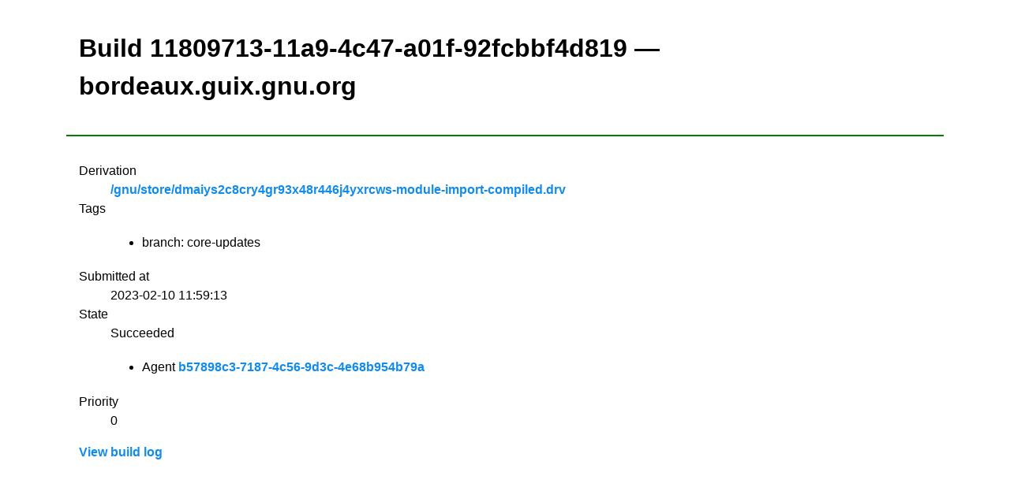

--- FILE ---
content_type: text/html;charset=utf-8
request_url: https://bordeaux.guix.gnu.org/build/11809713-11a9-4c47-a01f-92fcbbf4d819
body_size: 1911
content:
<!DOCTYPE html><html lang="en"><head><title>Build 11809713-11a9-4c47-a01f-92fcbbf4d819 &mdash; bordeaux.guix.gnu.org &mdash; Build farm</title><meta http-equiv="Content-Type" content="text/html; charset=UTF-8" /><meta name="viewport" content="width=device-width, initial-scale=1" /><link rel="stylesheet" media="screen" type="text/css" href="/assets/css/mvp.css" /><style>

:root {
  --justify-important: left;
  --justify-normal: center;
  --line-height: 1.5;
}

table td,
table th,
table tr {
    text-align: center;
}

header, main {
    padding: 1rem;
}

header {
    border-bottom: 2px solid green;
}

.monospace {
    font-family: monospace;
    font-size: 16px;
}

@media (min-width: 700px) {
  .large-screen-float-right {
    float: right;
  }
}

.derivation {
  display: block;
  font-family: monospace;
  font-size: 16px;
}

@keyframes scale-move {
    0%   { transform: scale(0.9,0); }
    100% { transform: scale(1,1); }
}

.submitted-build {
  animation: scale-move 0.8s;
}

.tag {
  display: inline-block;
  border-radius: 10px;
  background: var(--color-bg-secondary);
  padding: 0.25em 0.4em;
  margin-right: 0.25rem;

  font-family: monospace;
  font-size: 14px;
}

</style></head><body><header><h1>Build 11809713-11a9-4c47-a01f-92fcbbf4d819 &mdash; bordeaux.guix.gnu.org</h1></header><main><dl><dt>Derivation</dt><dd><a href="https://data.qa.guix.gnu.org/gnu/store/dmaiys2c8cry4gr93x48r446j4yxrcws-module-import-compiled.drv">/gnu/store/dmaiys2c8cry4gr93x48r446j4yxrcws-module-import-compiled.drv</a></dd><dt>Tags</dt><dd><ul><li>branch: core-updates</li></ul></dd><dt>Submitted at</dt><dd>2023-02-10 11:59:13</dd><dt>State</dt><dd>Succeeded<ul><li>Agent <a href="/agent/b57898c3-7187-4c56-9d3c-4e68b954b79a">b57898c3-7187-4c56-9d3c-4e68b954b79a</a></li></ul></dd><dt>Priority</dt><dd>0</dd></dl><a href="/build/11809713-11a9-4c47-a01f-92fcbbf4d819/log">View build log</a></main></body></html>